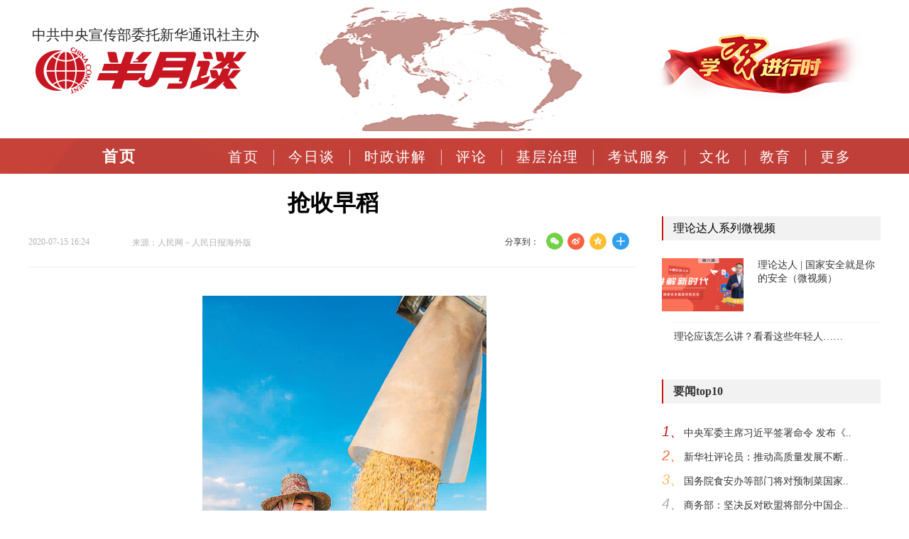

--- FILE ---
content_type: text/html; charset=utf-8
request_url: http://www.banyuetan.org/tpgj/detail/20200715/1000200033137851594801497453733380_1.html
body_size: 11471
content:
<!DOCTYPE html>
<html>
<head>
<meta http-equiv="Content-Type" content="text/html; charset=utf-8"/>
<title>抢收早稻-半月谈</title>
<META name="filetype" content="0">
<META name="publishedtype" content="1">
<META name="pagetype" content="1">
<META name="catalogs" content="L_3313785">
<META name="keywords" content="江西省,视觉,抢收,早稻,颗粒,确保,归仓,农民,天气,峡江,水边,晴好,义桥,暴雨,持续,抓住,峡江县,吉安市,陈福平" />
<META name="description" content="" />
<META name="contentid" content="1000200033137851594801497453733380">
<META name="publishdate" content="2020-07-15">
<META name="author" content="刘祎楠">
<META name="source" content="人民网－人民日报海外版">
<meta property="og:type" content="news"/>
<meta property="og:title" content="抢收早稻"/>
<meta property="og:description" content=""/>
<meta property="og:image" content="http://img8.banyuetan.org/group1/M00/01/6D/Cn4APl8OvUSAJx7HAAIHwWg-XVs554.jpg"/>
<meta property="og:url" content="http://www.banyuetan.org/tpgj/detail/20200715/1000200033137851594801497453733380_1.html"/>
<meta property="og:release_date" content="2020-07-15 16:24"/>


<link href="http://www.banyuetan.org//static/v1/css/common.css?v=20180426" type="text/css" rel="stylesheet"/>
<link href="http://www.banyuetan.org/static/v1/common/css/component_news.css" rel="stylesheet"/>
<link href="http://www.banyuetan.org//static/v1/css/wz_detail.css?v=20180426" type="text/css" rel="stylesheet"/>
<script src="http://www.banyuetan.org//static/v1/js/jquery-1.9.1.min.js" type="text/javascript"></script>
<script type="text/javascript" src="http://www.banyuetan.org//static/v1/js/jquery.nav.js?v=20180426"></script>
<script src="http://www.banyuetan.org/static/v1/js/cms_paging.js?v=20180426" type="text/javascript"></script>

<!--[if IE 6]>
<script src="http://www.banyuetan.org/static/v1/common/js/DD_belatedPNG.js?v=20180426"></script>
<script>
    DD_belatedPNG.fix('.img_icon img,.byt_nav .nav_li li a,.byt_nav .nav_li li em,.search_box .btn,.dyp_lbt .switch-nav .prev,.dyp_lbt .switch-nav .next,.tab1,.tbtj_bg, span,.share-tool-weixin .detail-time-blue,.bdshare-button-style0-24 a.bds_tsina,.bdshare-button-style0-24 a.bds_qzone,.bdshare-button-style0-24 a.bds_more,.detail_content .slide-show .ad-prev-image, .ad-next-image');
</script>
<![endif]-->
<script type="text/javascript">
//终端判断
function getQueryStringRegExp(name) {var reg = new RegExp("(^|\\?|&)"+ name +"=([^&]*)(\\s|&|$)", "i"); if (reg.test(location.href)) return unescape(RegExp.$2.replace(/\+/g, " ")); return ""; }; if(/Android|webOS|iPhone|iPod|BlackBerry|opera mini|opera mobile/i.test(navigator.userAgent) && getQueryStringRegExp('path')!='www') {window.location = 'http://m.banyuetan.org/tpgj/detail/20200715/1000200033137851594801497453733380_1.html';}
</script>

</head>

<body>
<!--获得video id-->

<!--top start-->
<!--1-->
<div class="byt_top clearFix">
  <div class="img_icon">
    <div class="image_text">中共中央宣传部委托新华通讯社主办</div>
    <div class="image"><a href="http://www.banyuetan.org/" class="logo"></a></div>
  </div>

<div class="ad"><img src="http://www.banyuetan.org/static/v1/image/ad.png"></div>

  <div class="search">
<div class="hot_img"><a href="http://www.banyuetan.org/byt/xuexijinxingshi/index.html" target="_blank"><img src="http://www.banyuetan.org/static/v1/image/xxjxs.png" alt="学习进行时" title="学习进行时"></a></div>
<div style="display:none"><div class="search_text"><a href="http://report.12377.cn:13225/toreportinputNormal_anis.do" target="_blank">互联网举报中心</a></div>
    <div class="search_box">
      <div class="search-select-wrap"> <a href="javascript:;" class="search-select-val" id="searchShow"><span>中国搜索</span><i class=""></i></a> <a href="javascript:;" class="search-select-val1" id="searchSel" style="display: none;" data-flag="0" data-curl="http://www.chinaso.com/search/pagesearch.htm" data-burl="">站内搜索</a> </div>
      <form id="searchForm" method="get" action="">
        <input type="text" id="searchNewsListVal" name="q" class="box">
        <input type="submit" id="searchNewsListBtn" class="btn" value="">
      </form>
    </div></div>
  </div>
</div>
<script>
$(function () {
  $(":input").change(function () {
  // alert($(this).attr('id'));
  　　　　removeHTML($(this).attr('id'));
  　　})
  })
  function removeHTMLTag(str) {
  str = str.replace(/<\/?[^>]*>/gi, ''); // 去除HTML tag
  str = str.replace(/[ | ]*\n/gi, '\n'); // 去除行尾空白
  // str = str.replace(/\n[\s| | ]*\r/g,'\n'); //去除多余空行
  str = str.replace(/ /ig, '');// 去掉 
  str = str.replace(/alert/gi, '');// 去掉alert;
  str = str.replace(/%3CSCRIPT/gi, '');// 去掉3CSCRIPT;
  str = str.replace(/input/ig, '');// 去掉input;
  str = str.replace(/iframe/ig, '');// 去掉iframe;
  str = str.replace(/window/ig, '');// 去掉window;
  str = str.replace(/link/ig, '');// 去掉link;
  str = str.replace(/location/ig, '');// 去掉location;
  str = str.replace(/JAVASCRIPT/ig, '');// 去掉JAVASCRIPT;
  str = str.replace(/update/ig, '');// 去掉update;
  str = str.replace(/insert/ig, '');// 去掉insert;
  str = str.replace(/select/ig, '');// 去掉select;
  str = str.replace(/[\[\]({!),:;?%<>"'}¨]/g, "");// 替换大部分英文标点
  return str;
  }
  // 将传过来的参数去掉非法字符
  function removeHTML(id) {
  debugger;
  var str = $("#" + id).val();
  str = removeHTMLTag(str);
  $("#" + id).val(str);
  }
</script>  
<!--top end--> 

<!--导航 start-->
<div class="byt_nav">
  <div class="byt_nav_list" id="commonNav" style="width:1210px;">
    <ul class="nav_li" style="width:1210px;">
      <li class="firstNav" style="width:225px;" id="firstNav"><a>首页</a></li>
      <li data-contentid="3313497" class="flag"><a href="http://www.banyuetan.org/">首页</a></li>
      <li data-contentid="3313499" class="secondNav"><a href="http://www.banyuetan.org/byt/jinritan/index.html">今日谈</a></li>
      <li  data-contentid="3313599"><a href="http://www.banyuetan.org/byt/shizhengjiangjie/index.html">时政讲解</a></li>
      <li  data-contentid="3313600"><a href="http://www.banyuetan.org/byt/banyuetanpinglun/index.html">评论</a></li>
      <li  data-contentid="3313602"><a href="http://www.banyuetan.org/byt/jicengzhili/index.html">基层治理</a></li>
      <li  data-contentid="3313578"><a href="http://stk.banyuetan.org/" target="_blank">考试服务</a></li>
      <li  data-contentid="3313603"><a href="http://www.banyuetan.org/byt/wenhua/index.html">文化</a></li>
      <li data-contentid="3313604"><a href="http://www.banyuetan.org/byt/jiaoyu/index.html">教育</a></li>
      <li class="app"><a href="https://a.app.qq.com/o/simple.jsp?pkgname=com.bytxmt.banyuetan&channel=0002160650432d595942&fromcase=60001#fromopen" target="_blank">APP下载</a></li>

      <li data-contentid="3313559" style="display: none;"><a href="http://www.banyuetan.org/byt/lianxiwomen/index.html">联系我们</a></li>
      <li data-contentid="3313556" style="display: none;"><a href="http://www.banyuetan.org/byt/zhaopinxinxi/index.html">招聘信息</a></li>
      <li data-contentid="3313560" style="display: none;"><a href="http://www.banyuetan.org/byt/banquanshengming/index.html">版权声明</a></li>
      <li data-contentid="3313514" style="display: none;"><a href="http://www.banyuetan.org/byt/jianjie/index.html">半月谈简介</a></li>
      <li data-contentid="3313516" style="display: none;"><a href="http://www.banyuetan.org/byt/rongyu/index.html">半月谈荣誉</a></li>
      <li data-contentid="3313517" style="display: none;"><a href="http://www.banyuetan.org/byt/danghelingdaorenguanhuai/index.html">领导人关怀</a></li>
      <li data-contentid="3313519,3313520" style="display: none;"><a href="http://www.banyuetan.org/byt/renwufengcaizazhishe/index.html">人物风采</a></li>
      <li data-contentid="3313558" style="display: none;"><a href="http://www.banyuetan.org/byt/shangwuhezuo/index.html">商务合作</a></li>
      <li data-contentid="3313924" style="display: none;"><a href="http://www.banyuetan.org/byt/gongsizizhi/index.html">公司资质</a></li>
      <li data-contentid="3313683" style="display: none;"><a href="http://www.banyuetan.org/byt/shizhengxiaoceyan/index.html">时政小测验</a></li>
      <li data-contentid="3313632" style="display: none;"><a href="http://www.banyuetan.org/byt/lvyouzhengce/index.html">旅游政策</a></li>
  <li data-contentid="3313631" style="display: none;"><a href="http://www.banyuetan.org/byt/zhutihuodong/index.html">主题活动</a></li>
<li  data-contentid="3313729"  style="display: none;"><a href="http://www.banyuetan.org/byt/shishijiangtang/index.html">时事讲堂</a></li>
<li  data-contentid="3313730"  style="display: none;"><a href="http://www.banyuetan.org/byt/shishireci/index.html">时事热词</a></li>
<li  data-contentid="3313744"  style="display: none;"><a href="http://www.banyuetan.org/byt/yaowen/index.html">要闻</a></li>
  <li data-contentid="3313745" style="display: none;"><a href="http://www.banyuetan.org/byt/diaoyanjidixunli/index.html">调研基地巡礼</a></li>
  <li data-contentid="3313746" style="display: none;"><a href="http://www.banyuetan.org/byt/sheqingminyidiaocha/index.html">社情民意调查</a></li>
  <li data-contentid="3313747" style="display: none;"><a href="http://www.banyuetan.org/byt/dabianjibu/index.html">大编辑部</a></li>
  <li data-contentid="3313748" style="display: none;"><a href="http://www.banyuetan.org/byt/bianduwanglai/index.html">编读往来</a></li>
 <li data-contentid="3313629" style="display: none;"><a href="http://www.banyuetan.org/byt/hongselvyou/index.html">红色旅游</a></li>
 <li data-contentid="3313630" style="display: none;"><a href="http://www.banyuetan.org/byt/xiaoyuanxing/index.html">校园行</a></li>
 <li data-contentid="3313628" style="display: none;"><a href="http://www.banyuetan.org/byt/youdongzhongguo/index.html">游动中国</a></li>
 <li data-contentid="3313725" style="display: none;"><a href="http://www.banyuetan.org/byt/xingsizhongguo/index.html">行思中国</a></li>	
 <li data-contentid="3313758" style="display: none;"><a href="http://www.banyuetan.org/byt/yaowendongtai/index.html">品牌资讯</a></li>
<li data-contentid="3313760" style="display: none;"><a href="http://www.banyuetan.org/byt/pinpaituiguang/index.html">品牌活动</a></li>
 <li data-contentid="3313764" style="display: none;"><a href="http://www.banyuetan.org/byt/pinpaigushi/index.html">品牌前沿</a></li>
<li data-contentid="3313763" style="display: none;"><a href="http://www.banyuetan.org/byt/shendujujiao/index.html">汽车行动</a></li>
<li data-contentid="3313823" style="display: none;"><a href="http://www.banyuetan.org/byt/qiyemingpian/index.html">产业新锐</a></li>
<li data-contentid="3313824" style="display: none;"><a href="http://www.banyuetan.org/byt/pinpaishijie/index.html">品牌视界</a></li>
<li data-contentid="3313825" style="display: none;"><a href="http://www.banyuetan.org/byt/gongyihuodong/index.html">老字号</a></li>
<li data-contentid="3313826" style="display: none;"><a href="http://www.banyuetan.org/byt/gongchengjieshao/index.html">案例展示</a></li>
<li data-contentid="3313866" style="display: none;"><a href="http://www.banyuetan.org/byt/gongchengjieshao/index.html">走近民族品牌</a></li>
<li data-contentid="3313737" style="display: none;"><a href="http://www.banyuetan.org/byt/shendujujiao/index.html">新时代新气象新篇章</a></li>
<li data-contentid="3313773" style="display: none;"><a href="http://www.banyuetan.org/byt/xcyaowendongtai/index.html">要闻动态</a></li>
<li data-contentid="3313774" style="display: none;"><a href="http://www.banyuetan.org/byt/peixunjihua/index.html">培训计划</a></li>
<li data-contentid="3313775" style="display: none;"><a href="http://www.banyuetan.org/byt/jicengzuowei/index.html">基层作为</a></li>
<li data-contentid="3313776" style="display: none;"><a href="http://www.banyuetan.org/byt/zhuanjiazhiku/index.html">专家智库</a></li>
<li data-contentid="3313779" style="display: none;"><a href="http://www.banyuetan.org/byt/pinpaijianxing/index.html">品牌践行</a></li>
<li data-contentid="3313780" style="display: none;"><a href="http://www.banyuetan.org/byt/meilixiangcun/index.html">美丽乡村</a></li>
<li data-contentid="3313793" style="display: none;"><a href="http://www.banyuetan.org/byt/fupingongjian/index.html">脱贫攻坚</a></li>
<li data-contentid="3313794" style="display: none;"><a href="http://www.banyuetan.org/byt/fupinxianfeng/index.html">扶贫先锋</a></li>
<li data-contentid="3313795" style="display: none;"><a href="http://www.banyuetan.org/byt/gaigechuangxin/index.html">改革创新</a></li>
<li data-contentid="3313796" style="display: none;"><a href="http://www.banyuetan.org/byt/gaigekaifang/index.html">改革开放40年</a></li>
<li data-contentid="3313797" style="display: none;"><a href="http://www.banyuetan.org/byt/quyujingji/index.html">区域经济</a></li>
<li data-contentid="3313798" style="display: none;"><a href="http://www.banyuetan.org/byt/quyufengcai/index.html">区域风采</a></li>
<li data-contentid="3313803" style="display: none;"><a href="http://www.banyuetan.org/byt/changjiangjingjidai/index.html">长江经济带</a></li>
<li data-contentid="3313807" style="display: none;"><a href="http://www.banyuetan.org/byt/dangjianceshi/index.html">党建</a></li>
<li data-contentid="3313816" style="display: none;"><a href="http://www.banyuetan.org/byt/guoqidangjian/index.html">国企党建</a></li>
<li data-contentid="	3313819" style="display: none;"><a href="http://www.banyuetan.org/byt/jicengdangjian/index.html">基层党建</a></li>
<li data-contentid="3313820" style="display: none;"><a href="http://www.banyuetan.org/byt/feigongdangjian/index.html">非公党建</a></li>
<li data-contentid="3313817" style="display: none;"><a href="http://www.banyuetan.org/byt/lilunxuexi/index.html">理论学习</a></li>
<li data-contentid="3313818" style="display: none;"><a href="http://www.banyuetan.org/byt/zuzhihuodong/index.html">组织活动</a></li>
<li data-contentid="3313821" style="display: none;"><a href="http://www.banyuetan.org/byt/dangjianshipin/index.html">视频</a></li>
<li data-contentid="3313835" style="display: none;"><a href="http://www.banyuetan.org/byt/liangpinzaixingdong/index.html">良品在行动</a></li>
<li data-contentid="3313836" style="display: none;"><a href="http://www.banyuetan.org/byt/lppinpaigushi/index.html">品牌故事</a></li>
<li data-contentid="3313838" style="display: none;"><a href="http://www.banyuetan.org/byt/wugzhineng/index.html">智能科技</a></li>
<li data-contentid="3313839" style="display: none;"><a href="http://www.banyuetan.org/byt/yixianyipin/index.html">一县一品</a></li>
<li data-contentid="3313842" style="display: none;"><a href="http://www.banyuetan.org/byt/wenlv/index.html">文化旅游</a></li>
<li data-contentid="3313844" style="display: none;"><a href="http://www.banyuetan.org/byt/quanguolianghui/index.html">2019全国两会</a></li>
<li data-contentid="3313845" style="display: none;"><a href="http://www.banyuetan.org/byt/qishizhounian/index.html">新中国成立70周年</a></li>
<li data-contentid="3313846" style="display: none;"><a href="http://www.banyuetan.org/byt/bwcxljsm/index.html">不忘初心牢记使命</a></li>
<li data-contentid="3313847" style="display: none;"><a href="http://www.banyuetan.org/byt/chongzouchangzhenglu/index.html">重走长征路</a></li>
<li data-contentid="3313851" style="display: none;"><a href="http://www.banyuetan.org/byt/quzhou/index.html">学习站·时政学习</a></li>
<li data-contentid="3313855" style="display: none;"><a href="http://www.banyuetan.org/byt/quzhou/index.html">支援抗击新冠肺炎</a></li>
<li data-contentid="3313859" style="display: none;"><a href="http://www.banyuetan.org/byt/mzppchiyuanwuhan/index.html">驰援武汉</a></li>
<li data-contentid="3313860" style="display: none;"><a href="http://www.banyuetan.org/byt/qichexingdong/index.html">汽车行动</a></li>
<li data-contentid="3313861" style="display: none;"><a href="http://www.banyuetan.org/byt/tbbdyaowendongtai/index.html">要闻动态</a></li>
<li data-contentid="3313862" style="display: none;"><a href="http://www.banyuetan.org/byt/zhegnzhouerqi/index.html">学习站·郑州二七</a></li>
<li data-contentid="3313863" style="display: none;"><a href="http://www.banyuetan.org/byt/zhuzhou/index.html">学习站·株洲</a></li>
<li data-contentid="3313864" style="display: none;"><a href="http://www.banyuetan.org/byt/longwan/index.html">学习站·温州龙湾</a></li>
<li data-contentid="3313865" style="display: none;"><a href="http://www.banyuetan.org/byt/lucheng/index.html">学习站·温州鹿城</a></li>

<li data-contentid="3313907" style="display: none;"><a href="http://www.banyuetan.org/byt/xxz-bj/index.html">学习站·北京</a></li>
<li data-contentid="3313849" style="display: none;"><a href="http://www.banyuetan.org/byt/xxz-zj/index.html">学习站·浙江</a></li>
<li data-contentid="3313894" style="display: none;"><a href="http://www.banyuetan.org/byt/xxz-sd/index.html">学习站·山东</a></li>
<li data-contentid="3313908" style="display: none;"><a href="http://www.banyuetan.org/byt/xxz-sc/index.html">学习站·四川</a></li>
<li data-contentid="3313909" style="display: none;"><a href="http://www.banyuetan.org/byt/xxz-fj/index.html">学习站·福建</a></li>
<li data-contentid="3313910" style="display: none;"><a href="http://www.banyuetan.org/byt/xxz-gd/index.html">学习站·广东</a></li>
<li data-contentid="3313911" style="display: none;"><a href="http://www.banyuetan.org/byt/xxz-sx/index.html">学习站·陕西</a></li>
<li data-contentid="3313912" style="display: none;"><a href="http://www.banyuetan.org/byt/xxz-cq/index.html">学习站·重庆</a></li>
<li data-contentid="3313913" style="display: none;"><a href="http://www.banyuetan.org/byt/xxz-gz/index.html">学习站·贵州</a></li>
<li data-contentid="3313914" style="display: none;"><a href="http://www.banyuetan.org/byt/xxz-xj/index.html">学习站·新疆</a></li>
<li data-contentid="3313915" style="display: none;"><a href="http://www.banyuetan.org/byt/xxz-nmg/index.html">学习站·内蒙古</a></li>
<li data-contentid="3313916" style="display: none;"><a href="http://www.banyuetan.org/byt/xxz-ln/index.html">学习站·辽宁</a></li>
<li data-contentid="3313917" style="display: none;"><a href="http://www.banyuetan.org/byt/xxz-hb/index.html">学习站·河北</a></li>
<li data-contentid="3313918" style="display: none;"><a href="http://www.banyuetan.org/byt/xxz-ah/index.html">学习站·安徽</a></li>


<li data-contentid="3313900" style="display: none;"><a href="http://www.banyuetan.org/byt/2024meibohui/index.html">煤博会</a></li>

<li data-contentid="3313876" style="display: none;"><a href="http://www.banyuetan.org/byt/yunshangmeibo/index.html">云上煤博</a></li>
<li data-contentid="3313877" style="display: none;"><a href="http://www.banyuetan.org/byt/meibozixun/index.html">煤博资讯</a></li>
<li data-contentid="3313878" style="display: none;"><a href="http://www.banyuetan.org/byt/meiboguangying/index.html">煤博光影</a></li>
<li data-contentid="3313879" style="display: none;"><a href="http://www.banyuetan.org/byt/yunzhanguan/index.html">云展馆</a></li>
<li data-contentid="3313880" style="display: none;"><a href="http://www.banyuetan.org/byt/meiliyulin/index.html">魅力榆林</a></li>
<li data-contentid="3313881" style="display: none;"><a href="http://www.banyuetan.org/byt/mwangjiehuigu/index.html">往届回顾</a></li>
<li data-contentid="3313885" style="display: none;"><a href="http://www.banyuetan.org/byt/lsqsjsjsys/index.html">绿水青山就是金山银山</a></li>
<li data-contentid="3313886" style="display: none;"><a href="http://www.banyuetan.org/byt/qingjiaojihua/index.html">青椒计划</a></li>
<li data-contentid="3313888" style="display: none;"><a href="http://www.banyuetan.org/byt/ymxinnongcun/index.html">粤美新农村</a></li>
<li data-contentid="3313889" style="display: none;"><a href="http://www.banyuetan.org/byt/xinzhengcheng/index.html">奋进新征程 建功新时代</a></li>
<li data-contentid="3313891" style="display: none;"><a href="http://www.banyuetan.org/byt/pindu/index.html">品读</a></li>
<li data-contentid="3313892" style="display: none;"><a href="http://www.banyuetan.org/byt/tantan/index.html">谈谈有话说</a></li>
<li data-contentid="3313893" style="display: none;"><a href="http://www.banyuetan.org/byt/shuzihua/index.html">聚焦生活服务业数字化</a></li>
<li data-contentid="3313898" style="display: none;"><a href="http://www.banyuetan.org/byt/huozhongjihua/index.html">火种计划</a></li>
<li data-contentid="3313899" style="display: none;"><a href="http://www.banyuetan.org/byt/fanxianggushi/index.html">举起手机改变家乡</a></li>
<li data-contentid="3313901" style="display: none;"><a href="http://www.banyuetan.org/byt/zhuanjiaku/index.html">专家库</a></li>
<li data-contentid="3313906" style="display: none;"><a href="http://www.banyuetan.org/byt/jiankangzhongguo/index.html">健康中国·大家谈</a></li>
<li data-contentid="3313906" style="display: none;"><a href="http://www.banyuetan.org/byt/jiankangzhongguo/index.html">健康中国·大家谈</a></li>
<li data-contentid="3313919" style="display: none;"><a href="http://www.banyuetan.org/byt/zlxczx/index.html">短视频直播助力数字乡村</a></li>
<li data-contentid="3313920" style="display: none;"><a href="http://www.banyuetan.org/byt/xuexijinxingshi/index.html">学习进行时</a></li>
<li  data-contentid="3313923 " style="display: none;"><a href="http://www.banyuetan.org/byt/xyesd/index.html" target="_blank">奋进强国路 阔步新征程</a></li>

<li data-contentid="3313925" style="display: none;"><a href="http://www.banyuetan.org/byt/jinguokaimo/index.html">新时代巾帼楷模</a></li>
<li data-contentid="3313926" style="display: none;"><a href="http://www.banyuetan.org/byt/keyangongzuozhe/index.html">1科研工作者</a></li>
<li data-contentid="3313927" style="display: none;"><a href="http://www.banyuetan.org/byt/jiaoyugongzuozhe/index.html">2教育工作者</a></li>
<li data-contentid="3313928" style="display: none;"><a href="http://www.banyuetan.org/byt/jicengganbu/index.html">3基层干部</a></li>
<li data-contentid="3313929" style="display: none;"><a href="http://www.banyuetan.org/byt/daguogongjiang/index.html">4大国工匠</a></li>
<li data-contentid="3313930" style="display: none;"><a href="http://www.banyuetan.org/byt/xinyetai/index.html">5新业态从业人员</a></li>
<li data-contentid="3313931" style="display: none;"><a href="http://www.banyuetan.org/byt/wenhuagongzuozhe/index.html">6文化工作者</a></li>
<li data-contentid="3313932" style="display: none;"><a href="http://www.banyuetan.org/byt/yiwugongzuozhe/index.html">7医务工作者</a></li>
<li data-contentid="3313933" style="display: none;"><a href="http://www.banyuetan.org/byt/fendouzhe/index.html">8脱贫攻坚、乡村振兴的奋斗者</a></li>
<li data-contentid="3313934" style="display: none;"><a href="http://www.banyuetan.org/byt/gongyizhiyuan/index.html">9公益志愿工作者</a></li>
<li data-contentid="3313935" style="display: none;"><a href="http://www.banyuetan.org/byt/tiyugongzuozhe/index.html">10体育工作者</a></li>
<li data-contentid="3313936" style="display: none;"><a href="http://www.banyuetan.org/byt/qiyejia/index.html">11企业家</a></li>
<li data-contentid="3313937" style="display: none;"><a href="http://www.banyuetan.org/byt/gongxianzhe/index.html">12传承好家风好家教的贡献者</a></li>
<li data-contentid="3313938" style="display: none;"><a href="http://www.banyuetan.org/byt/qitaleibie/index.html">13其他类别</a></li>
<li data-contentid="3313942" style="display: none;"><a href="http://www.banyuetan.org/byt/whzgx/index.html">文化中国行</a></li>
<li data-contentid="3313943" style="display: none;"><a href="http://www.banyuetan.org/byt/xxgcddesjszqhjs/index.html">学习贯彻党的二十届三中全会精神</a></li>
<li data-contentid="3313945" style="display: none;"><a href="http://www.banyuetan.org/byt/dianliangzhongguo/index.html">“电”亮中国</a></li>
<li data-contentid="3313946" style="display: none;"><a href="http://www.banyuetan.org/byt/jiannanchun/index.html">家国同春 四海共享</a></li>
<li data-contentid="3313953" style="display: none;"><a href="http://www.banyuetan.org/byt/jiannanchun/xczs/index.html">听·新春之声</a></li>
<li data-contentid="3313954" style="display: none;"><a href="http://www.banyuetan.org/byt/jiannanchun/whzg/index.html">鉴·文化中国</a></li>
<li data-contentid="3313955" style="display: none;"><a href="http://www.banyuetan.org/byt/jiannanchun/msnw/index.html">品·民俗年味</a></li>
<li data-contentid="3313956" style="display: none;"><a href="http://www.banyuetan.org/byt/jiannanchun/wjdh/index.html">观·万家灯火</a></li>
<li data-contentid="3313957" style="display: none;"><a href="http://www.banyuetan.org/byt/jiangongxibu/index.html">报效祖国 建功西部</a></li>
<li data-contentid="3313958" style="display: none;"><a href="http://www.banyuetan.org/byt/tanyuwen/index.html">谈语文</a></li>
<li data-contentid="3313959" style="display: none;"><a href="http://www.banyuetan.org/byt/yilichuangyi/index.html">伊利创意传播大赛</a></li>
      <li><a href="#" class="more">更多<em></em></a></li>
    </ul>
    <div class="more_list">
      <ul>

  <li  data-contentid="3313609"><a href="http://www.banyuetan.org/byt/jingji/index.html">经济</a></li>
        <li  data-contentid="3313751"><a href="http://www.banyuetan.org/byt/zllb/index.html">微思政</a></li>
        <li  data-contentid="3313612"><a href="http://www.banyuetan.org/byt/renwu/index.html">人物</a></li>
        <li  data-contentid="3313613"><a href="http://www.banyuetan.org/byt/junshi/index.html">军事</a></li>
      <li  data-contentid="3313620 "><a href="http://www.banyuetan.org/byt/guoji/index.html">国际</a></li>
  
        <li  data-contentid="3313615"><a href="http://www.banyuetan.org/byt/difangguancha/index.html">地方观察</a></li>
        <li  data-contentid="3313616 "><a href="http://www.banyuetan.org/byt/jiaodianshentan/index.html">焦点深谈</a></li>
        <li  data-contentid="3313617 "><a href="http://www.banyuetan.org/byt/jiemachengshi/index.html">解码城市</a></li>
        <li data-contentid="3313837"><a href="http://www.banyuetan.org/byt/qiyezixun/index.html">企业资讯</a></li> 
        <li  data-contentid="3313887,3313884,3313853,3313521,3313522,3313532,3313533,3313895,3313897,3313905,3313922"><a href="http://www.banyuetan.org/byt/jiandangbainian/index.html">谈视频</a></li>
      
        <li  data-contentid="3313621 "><a href="http://www.banyuetan.org/byt/keji/index.html">科技</a></li>
        <li  data-contentid="3313622 "><a href="http://www.banyuetan.org/byt/shengtai/index.html">生态</a></li>
        <li  data-contentid="3313623 "><a href="http://www.banyuetan.org/byt/huodong/index.html">活动</a></li>
        <li  data-contentid="3313624 "><a href="http://www.banyuetan.org/byt/jiankang/index.html">健康</a></li>
        <li data-contentid="3313783"><a href="http://www.banyuetan.org/byt/dangjian/index.html">党建</a></li>
        <li  data-contentid="3313625"><a href="http://www.banyuetan.org/byt/minshenghuati/index.html">民生话题</a></li>
        <li data-contentid="3313766"><a href="http://www.banyuetan.org/byt/xiangcunzhenxing/index.html">乡村振兴</a></li>
        <li data-contentid="3313822"><a href="http://www.banyuetan.org/byt/jingganghezuo/index.html">京港合作</a></li>
<li data-contentid="3313906" ><a href="http://www.banyuetan.org/byt/jiankangzhongguo/index.html">健康中国</a></li>
         <li data-contentid="3313848"><a href="http://www.banyuetan.org/byt/xuexizhan/index.html">学习站</a></li>  
<li  data-contentid="3313619 "><a href="http://www.banyuetan.org/byt/minzupinpaigongcheng/index.html" target="_blank">品牌工程</a></li>
<li  data-contentid="3313554"><a href="http://www.banyuetan.org/byt/banyuetanjiayuan/index.html">半月谈家园</a></li>          
<li data-contentid="3313958" ><a href="http://www.banyuetan.org/byt/tanyuwen/index.html">谈语文</a></li>
<li  data-contentid="3313946 "><a href="http://www.banyuetan.org/byt/jiannanchun/index.html" target="_blank">家国同春 四海共享</a></li>
      </ul>
    </div>
  </div>
</div>
<!--导航 end--> 
<div class="detail_main clearFix">
<!--左侧 s-->
  <div class="detail_left w857 clearFix">
    <!--面包屑 s-->
   
    <!--面包屑 e-->
    <!--正文内容 s-->
   <div class="detail_top">
  <div class="detail_tit">
    <h1>抢收早稻</h1>
    <div class="detail_tit_bottom clearFix">
      <div class="detail_tit_time">2020-07-15 16:24</div>
      <div class="detail_tit_source">来源：人民网－人民日报海外版</div>
      <div class="detail_tit_share clearFix">
        <div class="share-tool">分享到：<i class="bds-share"></i></div>
        <div class="bdsharebuttonbox bdshare-button-style0-24 share-tool-weixin">
          <a title="分享到微信" href="#" class="bds_weixin detail-time-blue" data-cmd="weixin"></a>
          <a title="分享到新浪微博" href="#" class="bds_tsina" data-cmd="tsina"></a>
          <a title="分享到QQ空间" href="#" class="bds_qzone" data-cmd="qzone"></a>
          <a href="#" class="bds_more" data-cmd="more"></a>
        </div>
      </div>
    </div>
  </div>
  <div class="detail_content" id="detail_content">
        <p class="p_image" style="text-align:center"><img src="http://img8.banyuetan.org/group1/M00/01/6D/Cn4APl8OvUSAJx7HAAIHwWg-XVs554.jpg"></p>
  <p>7月13日，江西省吉安市峡江县农民抓住持续暴雨过后的晴好天气抢收早稻，确保颗粒归仓。图为峡江县水边镇义桥村农民在抢收早稻。</p>
  <p>陈福平摄（人民视觉）</p>
 
        <!--缩略图-->
            </div>
  <div id="listPage" class="listpage"></div>
  <div class="detail-page clearb">
           
  </div>
  <div class="detail_author clearFix"> <span>责任编辑：刘祎楠</span></div>
<script>
var currentPage = 1,//所在页从0开始
prevPage = currentPage - 1,//上一页
nextPage = currentPage + 1,//下一页
countPage = 1;
setPage(document.getElementById("listPage"), countPage , currentPage);
</script> 
</div>
   <div class="detail_bottom" >
      <div class="hot_tit">
        <h4>热门推荐</h4>
      </div>
      <div class="hot_content clearFix"  id="content">
       
      </div>
    </div>
    <!--热门推荐 e-->

  </div>
  <!--左侧-->
  <div class="detail_right w308 clearFix">
     <div class="detail_right_one first_screen clearFix" >
  <div class="one clearFix"  >

    <div class="title1">
      <div class="right_tit">
        <div class="r_title"> <span><!--<a href="" target="_blank">-->理论达人系列微视频<!--</a>--></span> </div>
      </div>
      <div class="img_144">
        <ul>
          <li> <a href="http://www.banyuetan.org/lldrjjxsd/1/byt/detail/video/20190508/1000200033135331557297174188337037_1.html" target="_blank"><img src="http://img6.banyuetan.org/group1/M00/00/BD/Cn4APlzSeAyAIxZUAAKuJgIaieg628.jpg?enable=&w=115&h=75&cut=" alt=""></a>
            <p class="img_144_title"> <a href="http://www.banyuetan.org/lldrjjxsd/1/byt/detail/video/20190508/1000200033135331557297174188337037_1.html" target="_blank">理论达人 | 国家安全就是你的安全（微视频）</a> </p>
          </li>
        </ul>
      </div>
    </div>

    <div class="title1_bottom" >

      <ul>
              <li><a href="http://www.banyuetan.org/lldrjdsjd/1/byt/detail/video/20180509/1000200033135211525851757385132946_1.html" title="" target="_blank">理论应该怎么讲？看看这些年轻人……</a></li>
       </ul>
    </div>
  </div>
</div> 
    <div class="detail_right_two  clearFix">
<div class="right-box clearFix">
       <div class="two">
          <div class="title2">
              <div class="right_tit mt40">
                      <div class="r_title">
<span>
       <a title="$cl.contentEntity.titleCN" target="_blank">要闻top10</a>
</span>
                      </div>
              </div>
                <ul class="title2_box">
                                    <li class="special"><em  class="two-1">1、</em><a class="special1" href="http://www.banyuetan.org/yw/detail/20260123/1000200033137441769128994205271433_1.html" title="" target="_blank">中央军委主席习近平签署命令 发布《..</a></li>
                        <li class="special"><em  class="two-2">2、</em><a class="special1" href="http://www.banyuetan.org/yw/detail/20260123/1000200033137441769129220970076037_1.html" title="" target="_blank">新华社评论员：推动高质量发展不断..</a></li>
                        <li class="special"><em  class="two-3">3、</em><a class="special1" href="http://www.banyuetan.org/yw/detail/20260123/1000200033137441769129311906078073_1.html" title="" target="_blank">国务院食安办等部门将对预制菜国家..</a></li>
                        <li class="special"><em  class="two_num">4、</em><a class="special1" href="http://www.banyuetan.org/yw/detail/20260123/1000200033137441769129405838080372_1.html" title="" target="_blank">商务部：坚决反对欧盟将部分中国企..</a></li>
                        <li class="special"><em  class="two_num">5、</em><a class="special1" href="http://www.banyuetan.org/yw/detail/20260123/1000200033137441769129253769077835_1.html" title="" target="_blank">我国将稳步推进第二轮土地延包整省..</a></li>
                        <li class="special"><em  class="two_num">6、</em><a class="special1" href="http://www.banyuetan.org/yw/detail/20260123/1000200033137441769129467223081136_1.html" title="" target="_blank">国际金价银价刷新历史新高</a></li>
                        <li class="special"><em  class="two_num">7、</em><a class="special1" href="http://www.banyuetan.org/yw/detail/20260123/1000200033137441769129359032079490_1.html" title="" target="_blank">消费贷贴息政策升级，多家银行明确..</a></li>
                        <li class="special"><em  class="two_num">8、</em><a class="special1" href="http://www.banyuetan.org/yw/detail/20260123/1000200033137441769129591405082464_1.html" title="" target="_blank">打造“健康驿站”！9部门发文促药品零..</a></li>
                        <li class="special"><em  class="two_num">9、</em><a class="special1" href="http://www.banyuetan.org/yw/detail/20260123/1000200033137441769129701129083809_1.html" title="" target="_blank">越南共产党选举产生第十四届中央委..</a></li>
                        <li class="special"><em  class="two_num">10、</em><a class="special1" href="http://www.banyuetan.org/yw/detail/20260123/1000200033137441769129740790084263_1.html" title="" target="_blank">特朗普在达沃斯启动所谓“和平委员..</a></li>
                                                            
              </ul>
          </div>
      </div>
</div>
   </div>
    <div class="detail_right_three clearFix">
      <!--杂志订阅 标题 s-->
      <div class="right_tit mt40">
        <div class="r_title"> <span><a href="https://banyuetan.tmall.com/category-1331335880.htm?spm=a1z10.5-b-s.w5002-22701543170.7.3c352005PEmFnE&search=y&catName=%B0%EB%D4%C2%CC%B8%C6%DA%BF%AF" target="_blank">杂志图书订阅</a></span><a href="https://banyuetan.tmall.com/shop/view_shop.htm" class="tit_more" target="_blank">更多</a>
          <div class="right_tabs"> <span class="right_tab tab1"></span> <span class="right_tab tab2"></span> </div>
        </div>
      </div>
      <!--杂志订阅 标题 e--> 
      <!--杂志订阅内容 s-->
      <div class="byt_magazine tab-content">
          <ul class="tab-item ">
          <li class="clearFix">
            <div class="magazineimg"> <a href="https://detail.tmall.com/item.htm?abbucket=11&id=664823902766&rn=5315f1b841e691804cb780c0c8129c37&spm=a1z10.5-b-s.w4011-22701543196.35.7e0d50de7wRidI&skuId=5122982313678"  target="_blank"><img src="http://img7.banyuetan.org/group1/M00/04/0D/CpAAP2jU6_OAV5o6AADqiOJpLDg425.jpg?enable=&w=100&h=145&cut=" /></a> </div>
            <div class="magazine">
              <h3><a href="https://detail.tmall.com/item.htm?abbucket=11&id=664823902766&rn=5315f1b841e691804cb780c0c8129c37&spm=a1z10.5-b-s.w4011-22701543196.35.7e0d50de7wRidI&skuId=5122982313678" target="_blank">2026年《半月谈》</a></h3>
              <span><a href="https://detail.tmall.com/item.htm?abbucket=11&id=664823902766&rn=5315f1b841e691804cb780c0c8129c37&spm=a1z10.5-b-s.w4011-22701543196.35.7e0d50de7wRidI&skuId=5122982313678"  target="_blank">2026年《半月谈》</a>
</span>
              <p>2026年《半月谈》</p>
              <span class="ckwq"><a href="https://detail.tmall.com/item.htm?abbucket=11&id=664823902766&rn=5315f1b841e691804cb780c0c8129c37&spm=a1z10.5-b-s.w4011-22701543196.35.7e0d50de7wRidI&skuId=5122982313678" target="_blank">点击订阅</a></span> </div>
          </li>
         
      
          <li class="clearFix">
            <div class="magazineimg"> <a href="https://detail.tmall.com/item.htm?abbucket=11&id=664823902766&rn=5315f1b841e691804cb780c0c8129c37&skuId=5052975573661&spm=a1z10.5-b-s.w4011-22701543196.35.7e0d50de7wRidI"  target="_blank"><img src="http://img5.banyuetan.org/group1/M00/03/1A/CpAAPmW3IxCAfTJ-AAC_sxKjaak230.jpg?enable=&w=100&h=145&cut=" /></a> </div>
            <div class="magazine">
              <h3><a href="https://detail.tmall.com/item.htm?abbucket=11&id=664823902766&rn=5315f1b841e691804cb780c0c8129c37&skuId=5052975573661&spm=a1z10.5-b-s.w4011-22701543196.35.7e0d50de7wRidI" target="_blank">2026年《半月谈内部版》</a></h3>
              <span><a href="https://detail.tmall.com/item.htm?abbucket=11&id=664823902766&rn=5315f1b841e691804cb780c0c8129c37&skuId=5052975573661&spm=a1z10.5-b-s.w4011-22701543196.35.7e0d50de7wRidI"  target="_blank">2026年《半月谈内部版》</a>
</span>
              <p>2026年《半月谈内部版》</p>
              <span class="ckwq"><a href="https://detail.tmall.com/item.htm?abbucket=11&id=664823902766&rn=5315f1b841e691804cb780c0c8129c37&skuId=5052975573661&spm=a1z10.5-b-s.w4011-22701543196.35.7e0d50de7wRidI" target="_blank">点击订阅</a></span> </div>
          </li>
         
      
            </ul>
   <ul class="tab-item  hide ">
          <li class="clearFix">
            <div class="magazineimg"> <a href="https://detail.tmall.com/item.htm?abbucket=11&id=664823902766&rn=5315f1b841e691804cb780c0c8129c37&skuId=5052849757279&spm=a1z10.5-b-s.w4011-22701543196.35.7e0d50de7wRidI"  target="_blank"><img src="http://img8.banyuetan.org/group1/M00/03/1A/CpAAP2W3UVSAZutFAADoQOY90_g134.jpg?enable=&w=100&h=145&cut=" /></a> </div>
            <div class="magazine">
              <h3><a href="https://detail.tmall.com/item.htm?abbucket=11&id=664823902766&rn=5315f1b841e691804cb780c0c8129c37&skuId=5052849757279&spm=a1z10.5-b-s.w4011-22701543196.35.7e0d50de7wRidI" target="_blank">2026年《时事资料手册》</a></h3>
              <span><a href="https://detail.tmall.com/item.htm?abbucket=11&id=664823902766&rn=5315f1b841e691804cb780c0c8129c37&skuId=5052849757279&spm=a1z10.5-b-s.w4011-22701543196.35.7e0d50de7wRidI"  target="_blank">2026年《时事资料手册》</a>
</span>
              <p>2026年《时事资料手册》</p>
              <span class="ckwq"><a href="https://detail.tmall.com/item.htm?abbucket=11&id=664823902766&rn=5315f1b841e691804cb780c0c8129c37&skuId=5052849757279&spm=a1z10.5-b-s.w4011-22701543196.35.7e0d50de7wRidI" target="_blank">点击订阅</a></span> </div>
          </li>
         
      
          <li class="clearFix">
            <div class="magazineimg"> <a href="https://detail.tmall.com/item.htm?abbucket=11&id=664823902766&rn=5315f1b841e691804cb780c0c8129c37&skuId=5336874322881&spm=a1z10.5-b-s.w4011-22701543196.35.7e0d50de7wRidI"  target="_blank"><img src="http://img2.banyuetan.org/group1/M00/03/1A/CpAAPmW3UGmAWUc8AACsk1bqYhA173.jpg?enable=&w=100&h=145&cut=" /></a> </div>
            <div class="magazine">
              <h3><a href="https://detail.tmall.com/item.htm?abbucket=11&id=664823902766&rn=5315f1b841e691804cb780c0c8129c37&skuId=5336874322881&spm=a1z10.5-b-s.w4011-22701543196.35.7e0d50de7wRidI" target="_blank">2026年《品读》</a></h3>
              <span><a href="https://detail.tmall.com/item.htm?abbucket=11&id=664823902766&rn=5315f1b841e691804cb780c0c8129c37&skuId=5336874322881&spm=a1z10.5-b-s.w4011-22701543196.35.7e0d50de7wRidI"  target="_blank">2026年《品读》</a>
</span>
              <p>2026年《品读》</p>
              <span class="ckwq"><a href="https://detail.tmall.com/item.htm?abbucket=11&id=664823902766&rn=5315f1b841e691804cb780c0c8129c37&skuId=5336874322881&spm=a1z10.5-b-s.w4011-22701543196.35.7e0d50de7wRidI" target="_blank">点击订阅</a></span> </div>
          </li>
         
      
            </ul>
         
      </div>
      <!--杂志订阅内容 e-->
    </div>

  </div>
</div>
<!--底部 s-->
<div class="footer">
  <div class="footer_content clearFix">
    <div class="footer_left clearFix">
      <div class="footer_left_nav">
        <ul class="clearFix">
          <li><a href="http://www.banyuetan.org/byt/banyuetanjianjie/index.html" target="_blank">半月谈简介</a><span>|</span></li>
          <li><a href="http://www.banyuetan.org/byt/banyuetanjiayuan/index.html" target="_blank">半月谈家园</a><span>|</span></li>
          <li><a href="http://www.banyuetan.org/byt/zhaopinxinxi/index.html" target="_blank">招聘信息</a><span>|</span></li>
          <li><a href="http://www.banyuetan.org/byt/lianxiwomen/index.html" target="_blank">联系我们</a><span>|</span></li>
          <li><a href="http://www.banyuetan.org/byt/banquanshengming/index.html" target="_blank">版权声明</a><span>|</span></li>
          <li><a href="http://www.banyuetan.org/byt/shangwuhezuo/index.html" target="_blank">商务合作</a><span>|</span></li>
          <li><a href="https://sj.qq.com/appdetail/com.bytxmt.banyuetan?channel=0002160650432d595942&fromcase=60001&from_wxz=1#fromopen" target="_blank">APP下载</a></li>

        </ul>
      </div>
      <div class="footer_left_sm"> <span>主办：半月谈杂志社</span> <span class="internet"><a target="_blank" href="/chcontent/licence.shtml">互联网新闻信息服务许可证：10120170055</a></span> <span>网站备案：京公网安备11010702001529号</span> <span>京ICP备16044242号</span> <span>期刊订阅电话：400-081-2017</span> <span>编辑信箱：bianji@banyuetan.org</span> <span>举报电话：010-63072648</span><br>
        <span>Copyright (C) 半月谈杂志社 2010-2025, All Rights Reserved</span> <span>运营管理中心：半月谈新媒体科技有限公司</span>
        <!--<div class="footer_dw"><a id='___szfw_logo___'  href='https://credit.szfw.org/CX20150504007685007770.html' target='_blank'><img src="http://www.banyuetan.org//static/v1/image/FACC301D6175315A5FB88B9B7E404B6D.png" border='0' /></a>
<script type='text/javascript'>(function(){document.getElementById('___szfw_logo___').oncontextmenu = function(){return false;}})();</script></div>-->
        <p><a  target="_blank" href="http://www.banyuetan.org/download/中国互联网禁毒公约.doc">中国互联网禁毒公约</a></p>
      </div>
    </div>
    <div class="footer_right clearFix">
      <div class="jb"> <a  target="_blank" href="https://www.12377.cn/"><img src="http://www.banyuetan.org/static/v1/image/41B65A0C53CD2DE4B1DEC85005A21877.jpg"></a> </div>
      <div class="download">
        <div class="code"> <img src="http://www.banyuetan.org/static/v1/image/482D2EC952A6AB95869188419B50EBF7.png">
          <p>半月谈教育App</p>
        </div>
        <div class="code"> <img src="http://www.banyuetan.org/static/v1/image/FAA0D43C7D25AC61B7D8FE747E975AE7.png">
          <p>官方微信</p>
        </div>
      </div>
    </div>
  </div>
</div>

<script>
  function footerPosition(){
  $(".footer").removeClass("fixed-bottom");
  var contentHeight = document.body.scrollHeight,//网页正文全文高度
  winHeight = window.innerHeight;//可视窗口高度，不包括浏览器顶部工具栏
  if(contentHeight <= winHeight){
  //当网页正文高度小于可视窗口高度时，为footer添加类fixed-bottom
  $(".footer").addClass("fixed-bottom");
  } else {
  $(".footer").removeClass("fixed-bottom");
  }
  }
  $(function(){
      footerPosition();
      $(window).resize(footerPosition);
  });
  </script>
<script src="http://www.banyuetan.org/static/v1/js/verticalToolbar.js"></script>
<script type="text/javascript" src="http://www.banyuetan.org/static/v1/common/js/byt-common.js"></script>

<!--网站访问量统计-->
<script>
var _hmt = _hmt || [];
(function() {
  var hm = document.createElement("script");
  hm.src = "https://hm.baidu.com/hm.js?a8a1ccf491774a88a644e7428b6ad63b";
  var s = document.getElementsByTagName("script")[0]; 
  s.parentNode.insertBefore(hm, s);
})();
</script>
           
<!--底部 e-->
<script src="http://www.banyuetan.org//static/v1/js/detail.js?v=20180426" type="text/javascript"/></script>
 <div id="content">
        
    </div>
    <script type="text/html" id="htmlTemplate">
         <ul class="hot_tj_left">
            <% for(var i=0,str='';i<DATA.length;i++){%>
                <li><a href="<%=DATA[i].SourceUrl%>" title="<%=DATA[i].TitleCN%>"><%=DATA[i].TitleCN%></a></li>
            <%}%>
        </ul>
    </script>
<script src="http://qzonestyle.gtimg.cn/open/qcloud/video/h5/h5connect.js"></script>
    <script src="http://www.banyuetan.org/static/v1/js/template-native.js?v=20180426" type="text/javascript"></script>
   <script src="http://www.banyuetan.org//static/v1/js/related.js?v=20180426"></script>
    <script>         
        new relateData({
                container:'#content',
                Url:'http://roll.banyuetan.org/newsQuery/query/getNewsList.htm',//roll接口地址
                queryId:3618530945,//节点ID必填
                tableId:2,//必填
                tableName:'news',//表名必填
                pageSize:8,//要获取多少个稿子
                fields:'TitleCN,SourceUrl,Summary'//需要的稿子字段
        }).init();
    </script>
      
<script>
(function(){
var id = $("#videoId").val();
          if(!id)return;
          var odiv = document.createElement('div');
          odiv.setAttribute('id','vplugin');
          var aftercon = document.getElementById("detail_content")
          aftercon.parentNode.insertBefore(odiv,aftercon);

          var option ={
            "auto_play":"1",           
            "file_id":id,
            "app_id":1251741855,
            "width":857,
            "height":516
          };
          new qcVideo.Player("vplugin",option,
            {
              "playStatus": function(status){}         
            });
        })()
</script>
</body>
</html>


--- FILE ---
content_type: text/css
request_url: http://www.banyuetan.org//static/v1/css/wz_detail.css?v=20180426
body_size: 2497
content:
@charset "utf-8";
/* CSS Document */
.mt40{
	margin-top:40px;
}
.mt20{
	margin-top:20px
}
.w857{
	width:857px;
	float:left;
}
.w308{
	width:308px;
	float:right;
}
.detail_main{
	width:1200px;
	margin:0 auto;
}
.detail_crumbs{
	margin-top:18px;
    font-size: 14px;
    font-weight: 400;
    font-style: normal;
    text-decoration: none;
    font-family: 微软雅黑;
    color: #333333;
}
.detail_crumbs a{
    font-size: 14px;
    font-weight: 400;
    font-style: normal;
    text-decoration: none;
    font-family: 微软雅黑;
    color: #b3b3b3;
}
.detail_crumbs span{
	padding-right: 5px;
    padding-left: 5px;
    font-size: 14px;
    font-weight: 400;
    font-style: normal;
    text-decoration: none;
    font-family: 微软雅黑;
    color: #999999;
}
.detail_tit{
	margin-top:20px;

}
.detail_tit h1{
	font-size: 32px;
    font-weight: 700;
    font-style: normal;
    text-decoration: none;
    font-family: 微软雅黑;
    color: #000000;
	text-align:center;
}
.detail_tit_time{
	float:left;
	margin-right:60px;
    font-size: 12px;
    font-weight: 400;
    font-style: normal;
    text-decoration: none;
    font-family: 微软雅黑;
    color: #b3b3b3;
}
.detail_tit_source{
	float:left;
	font-size: 12px;
    font-weight: 400;
    font-style: normal;
    text-decoration: none;
    font-family: 微软雅黑;
    color: #b3b3b3;
}

.share-tool{
	line-height: 38px;
	float: left;
    font-size: 12px;
    font-weight: 400;
    font-style: normal;
    text-decoration: none;
    font-family: 微软雅黑;
    color: #333333;
}
.detail_tit_share{
	width:186px;
	float:right;
	margin-top: -12px;
}
.bdsharebuttonbox.bdshare-button-style0-24 {
	 width: 124px;
    float: right;
}
.share-tool-weixin .detail-time-blue{
	background:url(../image/share.png) no-repeat;
}
.bdshare-button-style0-24 a.bds_tsina{
	background:url(../image/share.png) no-repeat;
	background-position: -32px 0;

}
.bdshare-button-style0-24 a.bds_qzone{
	background:url(../image/share.png) no-repeat;
	background-position: -61px 0;
}
.bdshare-button-style0-24 a.bds_more{
	background:url(../image/share.png) no-repeat;
	background-position: -90px 0;
}
.detail_tit_bottom{
	height:42px;
	border-bottom:1px solid #f2f2f2;
	margin-top:25px;
}
.detail_content{
    overflow: hidden;
	margin-top:40px;
}
.detail_content p{
	text-indent: 2em;
	padding-bottom: 25px;
	line-height:38px;
}
.detail_content p a{
	line-height: 20px;
    font-size: 14px;
    font-weight: 400;
    font-style: normal;
    text-decoration: none;
    font-family: 微软雅黑;
    color: #1656a3;
}
.detail_content p img{
	padding-bottom:0;
	text-align: center;
	width: auto;
	max-width: 800px;
}
.detail_author span{
	float: right;
    font-size: 12px;
    font-weight: 400;
    font-style: normal;
    text-decoration: none;
    font-family: 微软雅黑;
    color:#b3b3b3;
}
.detail_bottom{
	margin-top:30px;
}
.hot_tit{
	background-color:#f2f2f2;
	padding: 4px;
	border-left: #000 2px solid;
}
.hot_tit h4{
	font-size: 14px;
    font-weight: 400;
    font-style: normal;
    text-decoration: none;
    font-family: 微软雅黑;
    color:#000000;
	padding-left:10px;
}
.hot_content{
	margin-top:10px;
}
.hot_content ul li{
	width:50%;
	float:left;
	height: 38px;
	overflow: hidden;
    background: url(../image/hotdian.png) 2px center no-repeat;
}
.hot_content ul li a{
	padding-left: 20px;
	line-height:38px;
    font-size: 14px;
    font-weight: 400;
    font-style: normal;
    text-decoration: none;
    font-family: 微软雅黑;
    color: #333333;
}
.hot_tj_left{
	overflow:hidden;
}
.hot_tj_right{

    width: 45%;
	float:right;
}
.detail_right_one{
	margin-top:60px;
}
.bdsharebuttonbox{
    display: block;
}
.bdshare_dialog_box{
    display: none;
}
/*图片切换*/
.detail-content-slide .slide-thumb a.slide-btn,.detail-detail .state-txt .btn-copy,.detail-page .next,.detail-page .pre,.detail-search .search-select-val i,.detail-sub-share span i,.top .more-link i,ul.detail-listC li{background:url(../image/detail_common_main_bg8.png) no-repeat 0 0}
.detail_content .slide-show{position:relative; clear:both; overflow:hidden;}
.detail_content .slide-show .ad-prev,.ad-next{cursor:pointer;height:100%;position:absolute;top:0;width:30%;z-index:100;}
.detail_content .slide-show .ad-prev{left:0;}
.detail_content .slide-show .ad-next{right:0;}
.detail_content .slide-show .ad-prev-image,.ad-next-image{background:url(../image/news_image_btn24.png) no-repeat;cursor:pointer;height:38px;margin-top:-19px;position:absolute;top:200px;width:25px;z-index:101;}
.detail_content .slide-show .ad-prev-image{left:10px;}
.detail_content .slide-show .ad-next .ad-next-image{background-position:0 -52px;right:10px;}
.detail_content .slide-show .ad-prev:hover .ad-prev-image{background-position:-54px 0;}
.detail_content .slide-show .ad-next:hover .ad-next-image{background-position:-54px -52px;}
.detail_content .detail_imgDES{margin:25px 0 20px 0;height:62px;overflow:hidden;}
.detail_content .detail_imgDES p{font-size:12px;color:#888;line-height:21px;margin-bottom:0;text-indent:0;}
.detail_content .detail_imgDES span{float:left;display:inline-block;font-size:20px;height:42px;line-height:42px;margin-right:4px;}
.detail_content .detail_imgDES span.num_a{color:red;margin-top:-4px;font-size:24px;}
.detail_content .detail_imgDES span.num_b{color:#aaa;}
.detail_imgDES span.num_c{margin-bottom:-4px;padding-top:6px;color:#666;}
.detail-content-slide{width:600px;margin:0 auto; margin-bottom: 10px;}
.detail-content-slide .slide-show{width:600px;margin:0 auto;}
.detail-content-slide .slide-show p{font-family:"楷体";line-height:24px;margin-top:10px;color:#000;margin-bottom:10px;}
.detail-content-slide .slide-thumb{height:66px;width:600px;margin-bottom:40px;position:relative;}
.slide-thumb-wrap{width:600px;height:66px;overflow:hidden;padding-top:7px;position:relative;}
.detail-content-slide .slide-thumb a.prev, .detail-content-slide .slide-thumb a.next{display:block;width:18px;height:66px;position:absolute;top:4px;}
.detail-content-slide .slide-thumb a.prev{left:-25px;background-position:0 -50px;}
.detail-content-slide .slide-thumb a.next{right:-25px;background-position:-18px -50px;}
.detail-content-slide .slide-thumb ul{height:66px;position:absolute;}
.detail-content-slide .slide-thumb li{float:left;margin-right:10px;width:90px;height:60px;}
.detail-content-slide .slide-thumb li.cur{border:3px solid #ff8424;margin-top:-3px;position:relative;}
.detail-content-slide .slide-thumb li.cur i{display:block;overflow:hidden;width:0;height:0;border-width:7px;border-style: dashed dashed solid dashed;border-color: transparent transparent #ff8424 transparent;position:absolute;left:50%;top:-14px;margin-left:-6px;}
.detail-content-slide .slide-thumb li a{display:block;}
.detail-content-slide .slide-thumb li a:hover{margin-top:-1px;border:1px solid #ff8424;}
.detail-content-slide .yuan{text-align:right;}
.detail-content-slide .yuan a{ color:#3279af; font-size:15px;}
.detail-content-slide .yuan em{ color: #878686; margin-left: 10px; margin-right: 10px; font-style: normal;}
.detail-content-slide .slide-thumb{ margin-bottom: 20px;}
.detail_main{position:relative;}
.scan-code-box{ width:200px; background:#f8f8f8;border:1px solid #e5e5e5;position:absolute; right:467px;top: 123px;;z-index:15;}
.scan-code-box2{top:30px; left:377px;}
.scan-code-box .close-btn{display:block;width:10px;height:10px;position:absolute;right:8px;top:8px; background:url(../image/detail_common_main_bg8.png) no-repeat;background-position: -79px -101px;}
.scan-code-box .scan-code-wrap{margin:15px 0;}
.scan-code-box .scan-code-wrap h2{ margin:0 15px 20px 15px; border-bottom:#e5e5e5 2px solid; text-align:center !important; text-indent:inherit !important;}
.scan-code-wrap .img-wrap{box-shadow:1px 1px 1px #ccc; width:114px; margin:0 auto;margin-top: 20px;}
.scan-code-wrap .con-wrap h4{font-size:22px;color:#3679ae;line-height:50px;font-weight:normal;}
.scan-code-wrap .con-wrap p{font-size:12px !important;color:#666 !important; font-family: "微软雅黑" !important; line-height:24px !important;text-indent:0 !important; margin:15px 15px 0 15px !important;}
.share-tool-weixin { float:left; margin-right:5px;height: 38px;line-height: 38px;}
.share-tool-weixin .detail-time-blue { font-size:0; width:40px; height:38px; display:inline-block; background:url(../image/share.png) no-repeat; background-position: 11px 5px;}
.listpage {
    margin: 10px 0;
    text-align: center;
    font-size: 12px;
    font-family: "Microsoft YaHei"
}

.listpage a {
    margin: 0 2px;
    margin: 0 4px;
    padding: 0 6px;
    border: 1px solid #ccc;
    color: #3d81c1;
	 text-decoration: none
}

.listpage a:hover {
    border: 1px solid #fff;
    color: #fff!important;
    background: #41a1fb;
    text-decoration: none
}

.listpage span {
    margin: 0 2px;
    margin: 0 4px;
    padding: 0 8px;
    border: 1px solid #ccc;
    color: #3d81c1
}

.head .nav a:hover,.head_rsc a:hover {
    text-decoration: underline
}

.listpage a.on {
    padding: 0 7px;
    height: 24px;
    border: 0;
    line-height: 24px;
    cursor: default
}

.listpage a.on:hover {
    border: none;
    color: #333 !important;
    background: 0 0
}

.listpage a.unclick,.listpage a.unclick:hover,.listpage span.unclick,.listpage span.unclick:hover {
    padding: 0 8px;
    height: 23px;
    border: 1px solid #eee;
    background: 0;
    color: #999;
    line-height: 23px;
    cursor: default
}
.bdshare-button-style0-24 a.bds_weixin{
  background-position: 0 -1px;
  width: 25px;
  height: 24px;
  padding-left: 0;
}


--- FILE ---
content_type: text/json;charset=UTF-8
request_url: http://roll.banyuetan.org/newsQuery/query/getNewsList.htm?queryId=3618530945&type=title&tableId=2&sourceType=0,1,2,3,4,5&IsRoll=0,1&tableName=news&pageSize=8&fields=TitleCN,SourceUrl,Summary&pageNo=0&jsonpcallback=jQuery191018719633457347085_1769180612350&_=1769180612351
body_size: 5600
content:
jQuery191018719633457347085_1769180612350({"pageNo":0,"pageSize":8,"regroupResult":{},"results":[{"SourceUrl":"http://www.banyuetan.org/tpgj/detail/20220627/1000200033137851656320503202569925_1.html","EnSourceUrl":"8E4A912C54052FC5AC48C8B7A490AC966271B80CE7F7059EF84E32A3DBC4431256D2002BB2BD125C5AE78E5C6DA0C14B101B5B115BF9B20A2AF708D5EF507867A2F766CF5C41CFBE3383A291C9DFB19816DA35711D163234","Summary":"清晨6点多，60岁的韦性武戴着草帽、身着迷彩服，从8公里以外的家骑摩托车前往瓜田。伴随着轰隆隆的引擎声，乡间小道留下一路飞扬的尘土。","_id":"1000200033137851656320503202569925","TitleCN":"甘肃靖远：做好土地“加减法” 种瓜得瓜惠民生"},{"SourceUrl":"http://www.banyuetan.org/tpgj/detail/20220616/1000200033137851655340415969407144_1.html","EnSourceUrl":"8E4A912C54052FC5AC48C8B7A490AC966271B80CE7F7059EF84E32A3DBC4431256D2002BB2BD125C88A3773BD25F4A52101B5B115BF9B20A2AF708D5EF5078671B4276A1B6D58F61B86091240875670816DA35711D163234","Summary":"这些售卖每斤价格上百元的羊肚菌竟能在土地里种植，青海省果洛藏族自治州班玛县江日堂乡高原特色菌种种植基地大棚内，羊肚菌种植收入在50万元左右。","_id":"1000200033137851655340415969407144","TitleCN":"青海班玛：高原养菌“土生金”助力乡村振兴"},{"SourceUrl":"http://www.banyuetan.org/tpgj/detail/20220520/1000200033137851653008280105618864_1.html","EnSourceUrl":"8E4A912C54052FC5AC48C8B7A490AC966271B80CE7F7059EF84E32A3DBC4431256D2002BB2BD125C4ECD5FEBDC7B7F97101B5B115BF9B20A2AF708D5EF507867F48C1409CF665244234B8BB263001ADF16DA35711D163234","Summary":"当前正值小麦灌浆期，河南省新乡市延津县农技部门组织人员深入田间地头，指导农户开展“一喷三防”和麦田中后期管理，护航小麦丰收。","_id":"1000200033137851653008280105618864","TitleCN":"河南延津：麦田管护保丰收"},{"SourceUrl":"http://www.banyuetan.org/dfgc/detail/20220512/1000200033136151652347594191514413_1.html","EnSourceUrl":"8E4A912C54052FC5AC48C8B7A490AC966271B80CE7F7059E5A9109494C00FCD556D2002BB2BD125C41860DF3BB24C342101B5B115BF9B20AB0233B68D97A6FC30BB4628B6C711F255D87ADF0E4F9354916DA35711D163234","Summary":"展现了在脱贫攻坚一线的第一书记们用提早谋划、不懈奋斗、正直担当，新时代的驻村第一书记在农村基层更要坚持不懈地奋斗，脱贫攻坚在于孩子。","_id":"1000200033136151652347594191514413","TitleCN":"发挥“第一”精神 传承“第一担当”"},{"SourceUrl":"http://www.banyuetan.org/tpgj/detail/20220505/1000200033137851651714989397391266_1.html","EnSourceUrl":"8E4A912C54052FC5AC48C8B7A490AC966271B80CE7F7059EF84E32A3DBC4431256D2002BB2BD125C70F0AB734B027191101B5B115BF9B20A2AF708D5EF507867E120471AC0799B282C3611C289D66A9016DA35711D163234","Summary":"游客在新县田铺大塆一农家乐就餐后离开（资料照片），开发出红色记忆、绿色生态等5个系列80多种文创产品，大畈村厚重的文化底蕴助力乡村振兴。","_id":"1000200033137851651714989397391266","TitleCN":"奋进新征程 建功新时代·老区新貌｜产业强、农村美、群众富——今日大别山居图"},{"SourceUrl":"http://www.banyuetan.org/tpgj/detail/20220420/1000200033137851650415779440146030_1.html","EnSourceUrl":"8E4A912C54052FC5AC48C8B7A490AC966271B80CE7F7059EF84E32A3DBC4431256D2002BB2BD125C9E1CDC2E390239C1101B5B115BF9B20A2AF708D5EF5078671AF3462E5D222D5B96A6BB86633B54D716DA35711D163234","Summary":"眼下，我国棉花主产区新疆正进入棉花春播高峰期。农业农村部农机作业监测与大数据应用重点实验室监测数据显示，农机作业遍布天山南北，作业高峰由南疆棉区移至北疆棉区。记者从新疆维吾尔自治区农业农村厅了解到，今年全区预计播种棉花3700万亩左右。","_id":"1000200033137851650415779440146030","TitleCN":"机器奔驰科技助力！新疆3700万亩棉花全面开播"},{"SourceUrl":"http://www.banyuetan.org/tpgj/detail/20220419/1000200033137851650330291879158825_1.html","EnSourceUrl":"8E4A912C54052FC5AC48C8B7A490AC966271B80CE7F7059EF84E32A3DBC4431256D2002BB2BD125C9F6B221523CD1B4B101B5B115BF9B20A2AF708D5EF507867AB04EAF5FBD6EFEA74FDE43D8A3D7A1316DA35711D163234","Summary":"从一千多年前的壁画到一望无垠的田野","_id":"1000200033137851650330291879158825","TitleCN":"农事越千年，新疆春耕又一年"},{"SourceUrl":"http://www.banyuetan.org/tpgj/detail/20220418/1000200033137851650243225587124734_1.html","EnSourceUrl":"8E4A912C54052FC5AC48C8B7A490AC966271B80CE7F7059EF84E32A3DBC4431256D2002BB2BD125C75765A9472403BCF101B5B115BF9B20A2AF708D5EF507867B0F2738D29E64FC4ABAFBE77EC02265B16DA35711D163234","Summary":"正值春耕用肥时节，《经济参考报》记者调研磷肥生产企业、深入田间地头采访发现，今春化肥价格居高不下，部分经销商、种植户喊贵，部分生产商又喊亏。行业人士分析认为，磷肥涨价源于国际市场磷铵产品涨价，硫磺这一占磷肥成本近半的主原料，价格成倍上涨。国际形势等多因素拉涨了企业生产成本，引发 “连锁反应”。部分企业和受访人士呼吁多措并举保供稳价。","_id":"1000200033137851650243225587124734","TitleCN":"春耕时节访磷肥：破解“用的喊贵、卖的喊亏”难题"}],"status":"OK","totalCount":588,"totalPage":74})

--- FILE ---
content_type: application/x-javascript
request_url: http://www.banyuetan.org/static/v1/js/cms_paging.js?v=20180426
body_size: 1099
content:
/**
 * 详情页分页.
 * @param {[type]} container [容器]
 * @param {[type]} count     [总页数]
 * @param {[type]} pageindex [当前页数]
 */
function setPage(container, count, pageindex) {
  var container = container,
    count = count,
    pageindex = pageindex,
    a = [];
  curUrl = location.href,
    mainUrl = curUrl.split(/_\d{1,2}\.html/)[0];

  if (count > 1) {
    //总页数少于10 全部显示,大于10 显示前3 后3 中间3 其余....
    if (pageindex == 1) {
      a[a.length] = "<span class=\"listprev unclick\">上一页</span>";
    } else if (pageindex == 2) {
      a[a.length] = "<a href=\"" + mainUrl + "_1.html\" class=\"listprev\">上一页</a>";
    } else {
      a[a.length] = "<a href=\"" + mainUrl + "_" + prevPage + ".html\" class=\"listprev\">上一页</a>";
    }

    function setPageList() {
      if (pageindex == i) {
        a[a.length] = "<a href=\"javascript:void(0);\" class=\"on\">" + i + "</a>";
      } else if (i == 1) {
        a[a.length] = "<a href=\"" + mainUrl + "_1.html\">" + i + "</a>";
      } else {
        a[a.length] = "<a href=\"" + mainUrl + "_" + i + ".html\">" + i + "</a>";
      }
    }
    //总页数小于10
    if (count <= 10) {
      for (var i = 1; i <= count; i++) {
        setPageList();
      }
    }
    //总页数大于10页显示前3 后3 中间3 其余....
    else {
      if (pageindex <= 4) {
        for (var i = 1; i <= 5; i++) {
          setPageList();
        }
        a[a.length] = "...<a href=\"" + mainUrl + "_" + count + ".html\">" + count + "</a>";
      } else if (pageindex >= count - 3) {
        a[a.length] = "<a href=\"" + mainUrl + "_1.html\">1</a>...";
        for (var i = count - 4; i <= count; i++) {
          setPageList();
        }
      } else { //当前页在中间部分
        a[a.length] = "<a href=\"" + mainUrl + "_1.html\">1</a>...";
        for (var i = pageindex - 2; i <= pageindex + 2; i++) {
          setPageList();
        }
        a[a.length] = "...<a href=\"" + mainUrl + "_" + count + ".html\">" + count + "</a>";
      }
    }
    if (pageindex == count) {
      a[a.length] = "<span class=\"listnext unclick\">下一页</span>";
    } else {
      a[a.length] = "<a href=\"" + mainUrl + "_" + nextPage + ".html\" class=\"listnext\">下一页</a>";
    }
    container.innerHTML = a.join("");
    //事件点击
    var pageClick = function() {
      var oAlink = container.getElementsByTagName("a");
      var inx = pageindex; //初始的页码
      oAlink[0].onclick = function() { //点击上一页
        if (inx == 1) {
          return false;
        }
        inx--;
        setPage(container, count, inx);
      }
      for (var i = 1; i < oAlink.length - 1; i++) { //点击页码
        oAlink[i].onclick = function() {
          inx = parseInt(this.innerHTML);
          setPage(container, count, inx);
        }
      }
      oAlink[oAlink.length - 1].onclick = function() { //点击下一页
        if (inx == count) {
          return false;
        }
        inx++;
        setPage(container, count, inx);
      }
    }();
  };

}
